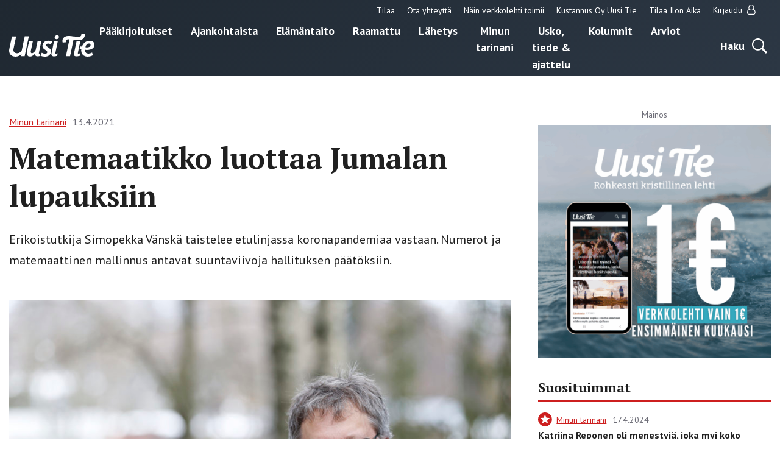

--- FILE ---
content_type: text/html; charset=UTF-8
request_url: https://uusitie.com/matemaatikko-luottaa-jumalan-lupauksiin/
body_size: 21508
content:

<!doctype html>
<html lang="fi">
<head>
	<meta charset="utf-8">
	<meta http-equiv="x-ua-compatible" content="ie=edge">
	<meta name="viewport" content="width=device-width, initial-scale=1">
	<link rel="icon" href="https://uusitie.com/wp-content/themes/uusitie/assets/images/icons/favicon.ico">
	
<script id='polyfills' data-polyfill='https://uusitie.com/wp-content/themes/uusitie/dist/scripts/polyfills-e2d2f2241cef82857ac4.js'>(function(){var e=document.getElementById("polyfills").dataset.polyfill;var t=true;try{eval("async function() {}")}catch(e){t=false}if(t){return}var a=document.createElement("script");a.src=e;a.type="text/javascript";a.async=false;document.getElementsByTagName("script")[0].parentNode.appendChild(a)})();
</script>
	<!-- cookiebot script start -->
	<script id="Cookiebot" src="https://consent.cookiebot.com/uc.js" data-culture="fi" data-cbid="76f98a27-7d7b-4785-8655-6d05706c6878" data-blockingmode="auto" type="text/javascript"></script>
	<!-- cookiebot script end -->
	<meta name='robots' content='index, follow, max-image-preview:large, max-snippet:-1, max-video-preview:-1' />
	<style>img:is([sizes="auto" i], [sizes^="auto," i]) { contain-intrinsic-size: 3000px 1500px }</style>
	
	<!-- This site is optimized with the Yoast SEO plugin v26.7 - https://yoast.com/wordpress/plugins/seo/ -->
	<title>Matemaatikko luottaa Jumalan lupauksiin - Uusi Tie -verkkolehti</title>
	<link rel="canonical" href="https://uusitie.com/matemaatikko-luottaa-jumalan-lupauksiin/" />
	<meta property="og:locale" content="fi_FI" />
	<meta property="og:type" content="article" />
	<meta property="og:title" content="Matemaatikko luottaa Jumalan lupauksiin - Uusi Tie -verkkolehti" />
	<meta property="og:description" content="Erikoistutkija Simopekka Vänskä taistelee etulinjassa koronapandemiaa vastaan. Numerot ja matemaattinen mallinnus antavat suuntaviivoja hallituksen päätöksiin." />
	<meta property="og:url" content="https://uusitie.com/matemaatikko-luottaa-jumalan-lupauksiin/" />
	<meta property="og:site_name" content="Uusi Tie -verkkolehti" />
	<meta property="article:published_time" content="2021-04-13T17:23:04+00:00" />
	<meta property="article:modified_time" content="2021-04-13T17:25:06+00:00" />
	<meta property="og:image" content="https://uusitie.com/wp-content/uploads/Simopekka-Vanska_artikkelikuva.jpg" />
	<meta property="og:image:width" content="1200" />
	<meta property="og:image:height" content="800" />
	<meta property="og:image:type" content="image/jpeg" />
	<meta name="author" content="Korhonen Matti" />
	<meta name="twitter:card" content="summary_large_image" />
	<script type="application/ld+json" class="yoast-schema-graph">{"@context":"https://schema.org","@graph":[{"@type":"Article","@id":"https://uusitie.com/matemaatikko-luottaa-jumalan-lupauksiin/#article","isPartOf":{"@id":"https://uusitie.com/matemaatikko-luottaa-jumalan-lupauksiin/"},"author":{"name":"Korhonen Matti","@id":"https://uusitie.com/#/schema/person/ef7d3ef2e66d665ed367adfc22635535"},"headline":"Matemaatikko luottaa Jumalan lupauksiin","datePublished":"2021-04-13T17:23:04+00:00","dateModified":"2021-04-13T17:25:06+00:00","mainEntityOfPage":{"@id":"https://uusitie.com/matemaatikko-luottaa-jumalan-lupauksiin/"},"wordCount":990,"image":{"@id":"https://uusitie.com/matemaatikko-luottaa-jumalan-lupauksiin/#primaryimage"},"thumbnailUrl":"https://uusitie.com/wp-content/uploads/Simopekka-Vanska_artikkelikuva.jpg","articleSection":["Minun tarinani"],"inLanguage":"fi"},{"@type":"WebPage","@id":"https://uusitie.com/matemaatikko-luottaa-jumalan-lupauksiin/","url":"https://uusitie.com/matemaatikko-luottaa-jumalan-lupauksiin/","name":"Matemaatikko luottaa Jumalan lupauksiin - Uusi Tie -verkkolehti","isPartOf":{"@id":"https://uusitie.com/#website"},"primaryImageOfPage":{"@id":"https://uusitie.com/matemaatikko-luottaa-jumalan-lupauksiin/#primaryimage"},"image":{"@id":"https://uusitie.com/matemaatikko-luottaa-jumalan-lupauksiin/#primaryimage"},"thumbnailUrl":"https://uusitie.com/wp-content/uploads/Simopekka-Vanska_artikkelikuva.jpg","datePublished":"2021-04-13T17:23:04+00:00","dateModified":"2021-04-13T17:25:06+00:00","breadcrumb":{"@id":"https://uusitie.com/matemaatikko-luottaa-jumalan-lupauksiin/#breadcrumb"},"inLanguage":"fi","potentialAction":[{"@type":"ReadAction","target":["https://uusitie.com/matemaatikko-luottaa-jumalan-lupauksiin/"]}]},{"@type":"ImageObject","inLanguage":"fi","@id":"https://uusitie.com/matemaatikko-luottaa-jumalan-lupauksiin/#primaryimage","url":"https://uusitie.com/wp-content/uploads/Simopekka-Vanska_artikkelikuva.jpg","contentUrl":"https://uusitie.com/wp-content/uploads/Simopekka-Vanska_artikkelikuva.jpg","width":1200,"height":800,"caption":"Terveyden ja hyvinvoinnin laitoksen erikoistutkija Simopekka Vänskä on tehnyt pitkää päivää koronapandemian alusta lähtien. Hän kuuluu tutkijaryhmään, joka mallintaa koronataudin leviämistä, viruksen aiheuttamaa tautitaakkaa ja rokottamisen vaikutuksia. KUVA: VIRPI KURVINEN"},{"@type":"BreadcrumbList","@id":"https://uusitie.com/matemaatikko-luottaa-jumalan-lupauksiin/#breadcrumb","itemListElement":[{"@type":"ListItem","position":1,"name":"Home","item":"https://uusitie.com/"},{"@type":"ListItem","position":2,"name":"Matemaatikko luottaa Jumalan lupauksiin"}]},{"@type":"WebSite","@id":"https://uusitie.com/#website","url":"https://uusitie.com/","name":"Uusi Tie -verkkolehti","description":"","potentialAction":[{"@type":"SearchAction","target":{"@type":"EntryPoint","urlTemplate":"https://uusitie.com/?s={search_term_string}"},"query-input":{"@type":"PropertyValueSpecification","valueRequired":true,"valueName":"search_term_string"}}],"inLanguage":"fi"}]}</script>
	<!-- / Yoast SEO plugin. -->


<link rel='dns-prefetch' href='//fonts.googleapis.com' />
		<!-- This site uses the Google Analytics by MonsterInsights plugin v9.11.1 - Using Analytics tracking - https://www.monsterinsights.com/ -->
							<script src="//www.googletagmanager.com/gtag/js?id=G-M39JCWEJZL"  data-cfasync="false" data-wpfc-render="false" type="text/javascript" async></script>
			<script data-cfasync="false" data-wpfc-render="false" type="text/javascript">
				var mi_version = '9.11.1';
				var mi_track_user = true;
				var mi_no_track_reason = '';
								var MonsterInsightsDefaultLocations = {"page_location":"https:\/\/uusitie.com\/matemaatikko-luottaa-jumalan-lupauksiin\/"};
								if ( typeof MonsterInsightsPrivacyGuardFilter === 'function' ) {
					var MonsterInsightsLocations = (typeof MonsterInsightsExcludeQuery === 'object') ? MonsterInsightsPrivacyGuardFilter( MonsterInsightsExcludeQuery ) : MonsterInsightsPrivacyGuardFilter( MonsterInsightsDefaultLocations );
				} else {
					var MonsterInsightsLocations = (typeof MonsterInsightsExcludeQuery === 'object') ? MonsterInsightsExcludeQuery : MonsterInsightsDefaultLocations;
				}

								var disableStrs = [
										'ga-disable-G-M39JCWEJZL',
									];

				/* Function to detect opted out users */
				function __gtagTrackerIsOptedOut() {
					for (var index = 0; index < disableStrs.length; index++) {
						if (document.cookie.indexOf(disableStrs[index] + '=true') > -1) {
							return true;
						}
					}

					return false;
				}

				/* Disable tracking if the opt-out cookie exists. */
				if (__gtagTrackerIsOptedOut()) {
					for (var index = 0; index < disableStrs.length; index++) {
						window[disableStrs[index]] = true;
					}
				}

				/* Opt-out function */
				function __gtagTrackerOptout() {
					for (var index = 0; index < disableStrs.length; index++) {
						document.cookie = disableStrs[index] + '=true; expires=Thu, 31 Dec 2099 23:59:59 UTC; path=/';
						window[disableStrs[index]] = true;
					}
				}

				if ('undefined' === typeof gaOptout) {
					function gaOptout() {
						__gtagTrackerOptout();
					}
				}
								window.dataLayer = window.dataLayer || [];

				window.MonsterInsightsDualTracker = {
					helpers: {},
					trackers: {},
				};
				if (mi_track_user) {
					function __gtagDataLayer() {
						dataLayer.push(arguments);
					}

					function __gtagTracker(type, name, parameters) {
						if (!parameters) {
							parameters = {};
						}

						if (parameters.send_to) {
							__gtagDataLayer.apply(null, arguments);
							return;
						}

						if (type === 'event') {
														parameters.send_to = monsterinsights_frontend.v4_id;
							var hookName = name;
							if (typeof parameters['event_category'] !== 'undefined') {
								hookName = parameters['event_category'] + ':' + name;
							}

							if (typeof MonsterInsightsDualTracker.trackers[hookName] !== 'undefined') {
								MonsterInsightsDualTracker.trackers[hookName](parameters);
							} else {
								__gtagDataLayer('event', name, parameters);
							}
							
						} else {
							__gtagDataLayer.apply(null, arguments);
						}
					}

					__gtagTracker('js', new Date());
					__gtagTracker('set', {
						'developer_id.dZGIzZG': true,
											});
					if ( MonsterInsightsLocations.page_location ) {
						__gtagTracker('set', MonsterInsightsLocations);
					}
										__gtagTracker('config', 'G-M39JCWEJZL', {"forceSSL":"true"} );
										window.gtag = __gtagTracker;										(function () {
						/* https://developers.google.com/analytics/devguides/collection/analyticsjs/ */
						/* ga and __gaTracker compatibility shim. */
						var noopfn = function () {
							return null;
						};
						var newtracker = function () {
							return new Tracker();
						};
						var Tracker = function () {
							return null;
						};
						var p = Tracker.prototype;
						p.get = noopfn;
						p.set = noopfn;
						p.send = function () {
							var args = Array.prototype.slice.call(arguments);
							args.unshift('send');
							__gaTracker.apply(null, args);
						};
						var __gaTracker = function () {
							var len = arguments.length;
							if (len === 0) {
								return;
							}
							var f = arguments[len - 1];
							if (typeof f !== 'object' || f === null || typeof f.hitCallback !== 'function') {
								if ('send' === arguments[0]) {
									var hitConverted, hitObject = false, action;
									if ('event' === arguments[1]) {
										if ('undefined' !== typeof arguments[3]) {
											hitObject = {
												'eventAction': arguments[3],
												'eventCategory': arguments[2],
												'eventLabel': arguments[4],
												'value': arguments[5] ? arguments[5] : 1,
											}
										}
									}
									if ('pageview' === arguments[1]) {
										if ('undefined' !== typeof arguments[2]) {
											hitObject = {
												'eventAction': 'page_view',
												'page_path': arguments[2],
											}
										}
									}
									if (typeof arguments[2] === 'object') {
										hitObject = arguments[2];
									}
									if (typeof arguments[5] === 'object') {
										Object.assign(hitObject, arguments[5]);
									}
									if ('undefined' !== typeof arguments[1].hitType) {
										hitObject = arguments[1];
										if ('pageview' === hitObject.hitType) {
											hitObject.eventAction = 'page_view';
										}
									}
									if (hitObject) {
										action = 'timing' === arguments[1].hitType ? 'timing_complete' : hitObject.eventAction;
										hitConverted = mapArgs(hitObject);
										__gtagTracker('event', action, hitConverted);
									}
								}
								return;
							}

							function mapArgs(args) {
								var arg, hit = {};
								var gaMap = {
									'eventCategory': 'event_category',
									'eventAction': 'event_action',
									'eventLabel': 'event_label',
									'eventValue': 'event_value',
									'nonInteraction': 'non_interaction',
									'timingCategory': 'event_category',
									'timingVar': 'name',
									'timingValue': 'value',
									'timingLabel': 'event_label',
									'page': 'page_path',
									'location': 'page_location',
									'title': 'page_title',
									'referrer' : 'page_referrer',
								};
								for (arg in args) {
																		if (!(!args.hasOwnProperty(arg) || !gaMap.hasOwnProperty(arg))) {
										hit[gaMap[arg]] = args[arg];
									} else {
										hit[arg] = args[arg];
									}
								}
								return hit;
							}

							try {
								f.hitCallback();
							} catch (ex) {
							}
						};
						__gaTracker.create = newtracker;
						__gaTracker.getByName = newtracker;
						__gaTracker.getAll = function () {
							return [];
						};
						__gaTracker.remove = noopfn;
						__gaTracker.loaded = true;
						window['__gaTracker'] = __gaTracker;
					})();
									} else {
										console.log("");
					(function () {
						function __gtagTracker() {
							return null;
						}

						window['__gtagTracker'] = __gtagTracker;
						window['gtag'] = __gtagTracker;
					})();
									}
			</script>
							<!-- / Google Analytics by MonsterInsights -->
		<link rel='stylesheet' id='searchwp-forms-css' href='https://uusitie.com/wp-content/plugins/searchwp/assets/css/frontend/search-forms.min.css?ver=69bafeeeaa67854d2ea61f1d582b7e5c' type='text/css' media='all' />
<link rel='stylesheet' id='sakke/css-css' href='https://uusitie.com/wp-content/themes/uusitie/dist/styles/main.css?ver=5ffdaf3784e4cd6d0fdfbde3e3d398ac' type='text/css' media='all' />
<link rel='stylesheet' id='google-fonts-css' href='https://fonts.googleapis.com/css?family=PT+Sans%3A400%2C700%7CPT+Serif%3A400%2C700&#038;display=swap&#038;ver=825cc762ad8154cdffd2abad0ac9e5ef' type='text/css' media='all' />
<script type="text/javascript" src="https://uusitie.com/wp-content/plugins/google-analytics-for-wordpress/assets/js/frontend-gtag.js?ver=74948c32167ad162694c7abbd3fa5cd9" id="monsterinsights-frontend-script-js" async="async" data-wp-strategy="async"></script>
<script data-cfasync="false" data-wpfc-render="false" type="text/javascript" id='monsterinsights-frontend-script-js-extra'>/* <![CDATA[ */
var monsterinsights_frontend = {"js_events_tracking":"true","download_extensions":"doc,pdf,ppt,zip,xls,docx,pptx,xlsx","inbound_paths":"[]","home_url":"https:\/\/uusitie.com","hash_tracking":"false","v4_id":"G-M39JCWEJZL"};/* ]]> */
</script>
<script type='text/javascript' data-cookieconsent='ignore' src="https://uusitie.com/wp-includes/js/jquery/jquery.min.js?ver=521cc068269fd5e4a62bff581f459cf8" id="jquery-core-js"></script>
<script type='text/javascript' data-cookieconsent='ignore' src="https://uusitie.com/wp-includes/js/jquery/jquery-migrate.min.js?ver=3e6b5a96d68c213c85bf0f1ea20f47ac" id="jquery-migrate-js"></script>
<link rel='shortlink' href='https://uusitie.com/?p=26035' />
<link rel="alternate" title="oEmbed (JSON)" type="application/json+oembed" href="https://uusitie.com/wp-json/oembed/1.0/embed?url=https%3A%2F%2Fuusitie.com%2Fmatemaatikko-luottaa-jumalan-lupauksiin%2F" />
<link rel="alternate" title="oEmbed (XML)" type="text/xml+oembed" href="https://uusitie.com/wp-json/oembed/1.0/embed?url=https%3A%2F%2Fuusitie.com%2Fmatemaatikko-luottaa-jumalan-lupauksiin%2F&#038;format=xml" />
		<!-- Facebook Pixel Code -->
		<script type="text/plain" data-cookieconsent="marketing">
		!function (f, b, e, v, n, t, s) {
			if (f.fbq) return;
			n = f.fbq = function () {
			n.callMethod ?
				n.callMethod.apply(n, arguments) : n.queue.push(arguments)
			};
			if (!f._fbq) f._fbq = n;
			n.push = n;
			n.loaded = !0;
			n.version ='2.0';
			n.queue = [];
			t = b.createElement(e);
			t.async = !0;
			t.src = v;
			s = b.getElementsByTagName(e)[0];
			s.parentNode.insertBefore(t, s)
		}(window, document,'script',
		'https://connect.facebook.net/en_US/fbevents.js');
			fbq('init', '266382542294708');
		fbq('track', 'PageView');
		</script>
		<!-- End Facebook Pixel Code -->
		</head>
<body class="wp-singular post-template-default single single-post postid-26035 single-format-standard wp-theme-uusitie">
<!--[if IE]>
<div class="alert alert-warning">
	You are using an <strong>outdated</strong> browser. Please <a href="http://browsehappy.com/">upgrade your browser</a> to improve your experience.</div>
<![endif]-->
<div class="wrap">
	<header class="banner" role="banner">
	<div class="banner__top">
		<div class="container-fluid">
			<nav id="top-nav" class="top-nav">

									<ul class="top-nav-lvl-1"><li class="top-nav-lvl-1__item"><a class="top-nav-lvl-1__link"  href="https://esuite-uusitie.atexsoftware.com">Tilaa</a></li>
<li class="top-nav-lvl-1__item"><a class="top-nav-lvl-1__link"  href="https://uusitie.com/yhteystiedot/">Ota yhteyttä</a></li>
<li class="top-nav-lvl-1__item"><a class="top-nav-lvl-1__link"  href="https://uusitie.com/verkkolehden-tilaaminen-ja-peruutus/">Näin verkkolehti toimii</a></li>
<li class="top-nav-lvl-1__item"><a class="top-nav-lvl-1__link"  href="https://uusitie.com/kustannus-oy-uusi-tie/">Kustannus Oy Uusi Tie</a></li>
<li class="top-nav-lvl-1__item"><a class="top-nav-lvl-1__link"  href="https://uusitie.com/ilon-aika/">Tilaa Ilon Aika</a></li>
</ul>				
									<ul class="top-nav-lvl-1">
						<li class="top-nav-lvl-1__item">
														<a href="https://uusitie.com/openid-connect-authorize/"
							   class="top-nav-lvl-1__link">Kirjaudu								<span class="top-nav-lvl-1__item-user-icon"><svg viewBox="0 0 14 16" version="1.1" xmlns="http://www.w3.org/2000/svg"><path d="M10.723 7c.28.083.546.196.8.34.252.142.517.36.794.651.277.292.513.635.71 1.031.196.396.36.908.49 1.536.132.628.197 1.332.197 2.112 0 .916-.297 1.7-.893 2.352-.595.652-1.312.978-2.151.978H3.045c-.84 0-1.557-.326-2.152-.978C.298 14.371 0 13.586 0 12.67c0-.78.065-1.484.196-2.112.131-.628.295-1.14.491-1.536.197-.396.434-.74.71-1.03a3.5 3.5 0 0 1 .795-.653c.253-.143.52-.256.8-.339a4.46 4.46 0 0 1-.706-2.429c0-.619.12-1.21.361-1.772s.567-1.049.978-1.46c.41-.41.897-.736 1.46-.977A4.453 4.453 0 0 1 6.857 0c.62 0 1.21.12 1.772.362.563.24 1.05.567 1.46.977.411.411.737.898.978 1.46.241.563.362 1.153.362 1.772A4.46 4.46 0 0 1 10.723 7zM9.277 2.152a3.281 3.281 0 0 0-2.42-1.01c-.946 0-1.754.336-2.424 1.005a3.303 3.303 0 0 0-1.004 2.424c0 .947.334 1.755 1.004 2.425A3.303 3.303 0 0 0 6.857 8c.947 0 1.755-.335 2.424-1.004a3.303 3.303 0 0 0 1.005-2.425c0-.946-.337-1.753-1.01-2.42zm1.393 12.705c.523 0 .971-.213 1.343-.638.372-.426.558-.942.558-1.55 0-1.422-.233-2.544-.7-3.365-.468-.822-1.139-1.253-2.014-1.295-.863.756-1.863 1.134-3 1.134s-2.137-.378-3-1.134c-.875.042-1.546.473-2.013 1.295-.468.821-.701 1.943-.701 3.366 0 .607.186 1.123.558 1.549.372.425.82.638 1.344.638h7.625z" fill="#202020" stroke="none" stroke-width="1" fill-rule="evenodd"/></svg></span>
							</a>
						</li>
					</ul>
				
			</nav>
		</div>
	</div>
	<div class="container-fluid">
		<div class="row">
			<div class="banner__left">
				<div class="site-branding">
					<p class="site-branding__title">
						<a href="https://uusitie.com/"
						   rel="home">
							<svg id="Layer_1" data-name="Layer 1" xmlns="http://www.w3.org/2000/svg" viewBox="0 0 574.98 154.79"><defs><style>.cls-white{fill:#fff}</style><clipPath id="clip-path" transform="translate(-307.42 -344.05)"><path fill="none" d="M307.42 344.05H882.4v154.79H307.42z"/></clipPath></defs><g clip-path="url(#clip-path)"><path class="cls-white" d="M440.37 362.88h-28l-19.18 90.64c-1.51 6.77-3.95 10.34-8.84 14.48a38.58 38.58 0 0 1-22.75 8.09c-13.92 0-25.39-7-25.39-22a45.74 45.74 0 0 1 .94-8.83l17.49-82.37h-28l-17.49 81.8a72.21 72.21 0 0 0-1.69 14.11c0 25.76 18.05 40 42.87 40 16 0 29.53-6.77 40.81-17.86l-3.2 14.66H412zm83.79 32.72H499l-11.28 53a22.24 22.24 0 0 1-2.82 7.52c-5.45 9.41-15.61 19.94-23.7 19.94-4.7 0-8.08-3.39-8.08-9.41a40.88 40.88 0 0 1 .94-8.27l13.35-62.81H442l-14.1 66.76a63.29 63.29 0 0 0-1.69 13.35c0 13.73 8.65 22.75 21.81 22.75 14.86 0 26.89-11.47 35.92-22.75l-.57 2.63c-2.63 12 2.82 18.81 15.24 18.81a48.87 48.87 0 0 0 14.66-2.26l1.51-16.55a8.92 8.92 0 0 1-3.39.75c-4.51 0-3.57-4.51-3-7.33zm73.39 2.63c-8.09-4.13-16.55-5.83-26.33-5.83-24.44 0-38.92 14.11-38.92 34.23 0 13.91 9.78 20.87 18.43 26.51 9.59 6.4 13.54 10 13.54 15.42 0 8.09-7.71 10.72-15.24 10.72a39.65 39.65 0 0 1-21.43-6.77l-9 19.56c8.46 5.08 20.69 6.77 31.22 6.77 19.74 0 39.86-12.22 39.86-35 0-14.85-10.9-22.19-20.31-28-5.26-3.38-12.6-7.9-12.6-14.48 0-4.32 3.39-9.78 14.11-9.78 4.7 0 12.79 1.51 18 5.08zm37.85-2.63H610l-16.36 77.66c-.75 3.39-1.69 6.59-1.69 10 0 10.34 8.46 13.92 17.68 13.92 4.7 0 18.06-2.49 22.58-4l1.5-16.55a81.66 81.66 0 0 1-11.3 2.48c-4.51 0-3.57-4.51-3-7.33zm7.52-30.6c0-6.58-5.83-10.34-11.85-10.34-9 0-17.11 7.33-17.11 16.55 0 6.58 5.83 10.34 12 10.34A16.78 16.78 0 0 0 642.92 365m213.34 56c0 12.6-14.67 15.6-24.63 15.61a91 91 0 0 1-10.16-.57c2.82-13.35 10.53-25.2 23.88-25.2 6 0 10.91 3.95 10.91 10.16m26.14-2.64c0-18.05-16.17-25.94-32.16-26-25.6 0-43.78 17.37-52 39.31l-12-1.8-3.74 17.23 11.57 1.62a77.31 77.31 0 0 0-.65 9.84c0 24.82 18.24 40.24 42.31 40.24 12 0 25.58-3.2 36.11-9l-5.42-18.8c-7.15 4.32-15.8 7.33-24.26 7.33-14.48 0-23.13-7.71-23.13-21.81V453c4 .37 8.08.75 12.22.75 22.94 0 51.15-7.34 51.15-35.36" transform="translate(-307.42 -344.05)"/><path class="cls-white" d="M787 395.6h-25.37l-16.36 77.66c-.76 3.39-1.7 6.59-1.7 10 0 10.34 8.47 13.92 17.68 13.92 4.7 0 18.07-2.49 22.58-4l1.51-16.55a81.66 81.66 0 0 1-11.3 2.48c-4.51 0-3.57-4.51-3-7.33z" transform="translate(-307.42 -344.05)"/><path class="cls-white" d="M817 355.14a37.86 37.86 0 0 0-1.88-11.09l-22 1.69a20.69 20.69 0 0 1 .94 6.4c0 9.4-7.24 12.62-16.92 13.53S722.46 361 722.46 361c-5.45-.37-11.09-.56-16.54-.56-23.89 0-39.49 13.54-39.49 32.91a37.86 37.86 0 0 0 1.88 11.09l22-1.69a20.69 20.69 0 0 1-.94-6.4c0-9.4 8.65-13.53 16.92-13.53a58.73 58.73 0 0 1 7.71.56l-23.88 112.26H718l23.32-110.19s13.58 1.69 36.2 2.6S817 374.51 817 355.14" transform="translate(-307.42 -344.05)"/></g></svg>						</a>
					</p>
				</div>
			</div>
			<div class="banner__center">
				<div class="primary-nav-wrapper">
					<div class="primary-nav-container">
													<nav id="primary-nav" class="primary-nav">
								<ul class="primary-nav-lvl-1"><li class="primary-nav-lvl-1__item"><a class="primary-nav-lvl-1__link"  href="https://uusitie.com/aiheet/paakirjoitukset/">Pääkirjoitukset</a></li>
<li class="primary-nav-lvl-1__item"><a class="primary-nav-lvl-1__link"  href="https://uusitie.com/aiheet/ajankohtaista/">Ajankohtaista</a></li>
<li class="primary-nav-lvl-1__item"><a class="primary-nav-lvl-1__link"  href="https://uusitie.com/aiheet/elamantaito/">Elämäntaito</a></li>
<li class="primary-nav-lvl-1__item"><a class="primary-nav-lvl-1__link"  href="https://uusitie.com/aiheet/raamattu/">Raamattu</a></li>
<li class="primary-nav-lvl-1__item"><a class="primary-nav-lvl-1__link"  href="https://uusitie.com/aiheet/lahetys/">Lähetys</a></li>
<li class="primary-nav-lvl-1__item current-post-ancestor current-post-parent"><a class="primary-nav-lvl-1__link"  href="https://uusitie.com/aiheet/minun-tarinani/">Minun tarinani</a></li>
<li class="primary-nav-lvl-1__item"><a class="primary-nav-lvl-1__link"  href="https://uusitie.com/aiheet/usko-tiede-ajattelu/">Usko, tiede &amp; ajattelu</a></li>
<li class="primary-nav-lvl-1__item"><a class="primary-nav-lvl-1__link"  href="https://uusitie.com/aiheet/kolumnit/">Kolumnit</a></li>
<li class="primary-nav-lvl-1__item"><a class="primary-nav-lvl-1__link"  href="https://uusitie.com/aiheet/arvio/">Arviot</a></li>
</ul>							</nav>
											</div>
				</div>
			</div>
			<div class="banner__right">
				<div class="navigation-area">
					<button class="search-toggle" data-banner-toggle="search">
						<span
							class="search-toggle__text">Haku</span>
						<span
							class="search-toggle__icon search-toggle__icon--open"><svg xmlns="http://www.w3.org/2000/svg" viewBox="0 0 60 60"><path d="M37 10.5C33.4 6.8 29 5 23.8 5s-9.6 1.8-13.3 5.5S5 18.5 5 23.8s1.8 9.6 5.5 13.3 8.1 5.5 13.3 5.5S33.4 40.7 37 37c3.8-3.8 5.6-8.2 5.6-13.3s-1.8-9.5-5.6-13.2zm6.8 26.1l-.6 1.1 16.9 17-5.4 5.3-16.9-17-1.1.8c-4.2 2.6-8.5 3.9-13 3.9-6.6 0-12.2-2.3-16.8-7-4.6-4.7-7-10.3-7-16.9S2.3 11.6 7 7c4.6-4.6 10.2-7 16.8-7S36 2.3 40.6 7c4.6 4.6 7 10.2 7 16.8-.1 4.5-1.3 8.8-3.8 12.8z"/></svg></span>
						<span
							class="search-toggle__icon search-toggle__icon--close"><svg xmlns="http://www.w3.org/2000/svg" viewBox="0 0 30 30"><path d="M28.1 0L30 1.9 16.9 15 30 28.1 28.1 30 15 16.9 1.9 30 0 28.1 13.1 15 0 1.9 1.9 0 15 13.1z"/></svg></span>
					</button>

					<button
						class="primary-nav-toggle hamburger hamburger--squeeze"
						data-banner-toggle="primary-nav" type="button"
						aria-label="Menu">
							<span class="hamburger-box">
								<span class="hamburger-inner"></span>
							</span>
					</button>
				</div>
			</div>
		</div>
	</div>
	<div class="search-form-wrapper">
		<div class="search-form-container">
			<form role="search" method="get" class="search-form" action="/arkisto/">

	<label class="sr-only">Hae</label>

	<input type="search" value="" name="fwp_article_search" class="search-form__field"
	       placeholder="Hae" required>

	<button type="submit" class="search-form__button">
		<svg xmlns="http://www.w3.org/2000/svg" viewBox="0 0 60 60"><path d="M37 10.5C33.4 6.8 29 5 23.8 5s-9.6 1.8-13.3 5.5S5 18.5 5 23.8s1.8 9.6 5.5 13.3 8.1 5.5 13.3 5.5S33.4 40.7 37 37c3.8-3.8 5.6-8.2 5.6-13.3s-1.8-9.5-5.6-13.2zm6.8 26.1l-.6 1.1 16.9 17-5.4 5.3-16.9-17-1.1.8c-4.2 2.6-8.5 3.9-13 3.9-6.6 0-12.2-2.3-16.8-7-4.6-4.7-7-10.3-7-16.9S2.3 11.6 7 7c4.6-4.6 10.2-7 16.8-7S36 2.3 40.6 7c4.6 4.6 7 10.2 7 16.8-.1 4.5-1.3 8.8-3.8 12.8z"/></svg>	</button>

</form>

		</div>
	</div>
</header>	<main class="main" role="document">
	<div class="container-fluid">
		<div class="post-content">
			<div class="row">
				<div class="col-lg-8">
																		<article class="post-26035 post type-post status-publish format-standard has-post-thumbnail hentry category-minun-tarinani kirjoittaja-virpi-kurvinen magazine_issue-15-2021">
								<header>
									<div id="valu-maksuturva-new-user-message" class="valu-maksuturva-new-user-message"></div>
									
<div class="b-post-meta">
			<a class="b-post-meta__category-archive-link" href="https://uusitie.com/aiheet/minun-tarinani/">
			<span class="b-post-meta__category">Minun tarinani</span>
		</a>
				<span class="b-post-meta__date">13.4.2021</span>
	</div>									<h1 class="post-title title title-xxl">Matemaatikko luottaa Jumalan lupauksiin</h1>
									<div class="post-excerpt">
										Erikoistutkija Simopekka Vänskä taistelee etulinjassa koronapandemiaa vastaan. Numerot ja matemaattinen mallinnus antavat suuntaviivoja hallituksen päätöksiin.									</div>
																												<div class="post-thumbnail-wrapper">
											<img class="post-thumbnail-image" src="https://uusitie.com/wp-content/uploads/Simopekka-Vanska_artikkelikuva-930x600.jpg" alt="">
											<p class="post-thumbnail-caption">Terveyden ja hyvinvoinnin laitoksen erikoistutkija Simopekka Vänskä on tehnyt pitkää päivää koronapandemian alusta lähtien. Hän kuuluu tutkijaryhmään, joka mallintaa koronataudin leviämistä, viruksen aiheuttamaa tautitaakkaa ja rokottamisen vaikutuksia. KUVA: VIRPI KURVINEN</p>
										</div>
																	</header>
																
								<div class="row">
																			<div class="col-lg-3">
											<div class="post-author">
												<svg viewBox="0 0 16 16" version="1.1" xmlns="http://www.w3.org/2000/svg"><path d="M15.123.751a2.456 2.456 0 0 0-1.8-.751c-.7 0-1.3.25-1.8.751l-.094.094L1.002 11.241 0 15.875l4.634-1.034 10.49-10.489a2.51 2.51 0 0 0 .72-1.8c0-.7-.24-1.3-.72-1.8zm-3.538 1.347l2.16 2.16-.47.501-2.16-2.16.47-.501zM3.914 14.12l-2.662.47.501-2.63 8.799-8.799 1.064 1.065-.156-.188-7.922 7.922.345.344 7.921-7.921.877.908-8.767 8.83zm8.203-12.555l.188-.157A1.487 1.487 0 0 1 13.401.97c.439 0 .793.146 1.065.438.292.292.438.647.438 1.065 0 .417-.146.782-.438 1.095l-.157.157-2.192-2.16z" fill="#000" stroke="none" stroke-width="1" fill-rule="evenodd"/></svg>Teksti: Virpi Kurvinen											</div>
										</div>
										<div class="col-lg-9">
											<div class="entry-content">
												<p>Tätä haastattelua edeltävänä lauantaina Terveyden ja hyvinvoinnin laitoksen (THL) erikoistutkija <strong>Simopekka Vänskä</strong> oli vaimonsa kanssa ulkoilemassa. Puhelin oli unohtunut kotiin. Sillä välin THL:n terveysturvallisuusosaston johtaja ja tutkimusprofessori <strong>Mika Salminen</strong> oli yrittänyt tavoitella Vänskää.</p>
<p>– Ehkä oli ihan hyvä, että unohdin puhelimeni kotiin, Vänskä sanoo pilke silmäkulmassa mutta lisää, että ulkoilun jälkeen alkoikin sitten kova tohina. Koko viikonloppu meni töissä. Viikollakin kokoukset saattavat venyä iltamyöhään.</p>
<p>Koronakriisi tarkoittaa monien ihmisten kohdalla täyttä työvalmiutta läpi vuorokauden. Tässäkään ”onnen lahjat” eivät käy tasan: toisille koronapandemia on tarkoittanut työtaakan kohtuutonta lisääntymistä, toisille työttömyyttä.</p>
<p>Vänskän kiireet alkoivat viime vuonna hiihtolomaviikolla. Puolitoista kuukautta töitä tehtiin seitsemänä päivänä viikossa.</p>
<h2>Mallintaminen on oiva apuväline</h2>
<p>Simopekka Vänskä kuuluu tutkijaryhmään, joka mallintaa koronataudin leviämistä, viruksen aiheuttamaa tautitaakkaa ja rokottamisen vaikutuksia. Mallinnusryhmässä tehdään arvioita siitäkin, millaisella rytmillä maahantulijoita pitää testata tai määrätä karanteeniin.</p>
<p>Haastattelupäivänä matemaatikon työpäivään on kuulunut koronarokotusten alueellisen painottamisen laskemista ja lisärajoitustoimien tarpeen mallintamista.</p>
<p>– Simuloimme epidemian menneisyydestä nykyisyyteen laskennallisesti ja katsomme, miten se näyttää etenevän. Matemaattinen mallinnus auttaa näkemään vaihtoehtoisia epidemian kehityskulkuja nykytilanteesta eteenpäin, eli esimerkiksi sen, kasvaako vai tasoittuuko epidemia, jos kontaktit muuttuvat.</p>
<p>Ennen pääsiäistä tartuntaluvut olivat nousussa, ja mallinnusryhmän tehtävänä oli laskea, paljonko kontakteja täytyy vähentää, jotta tartuntojen määrän nousulta katkaistaan kärki. Hallitus käyttää laskelmia apunaan päätöksenteossa.</p>
<p>Vänskä painottaa, että eri ammattiryhmät tuovat omat näkökulmansa epidemian hoitoon. Viralliset päätökset perustuvat aina usean eri näkökulman huomioimiselle.</p>
<p>– Matemaatikkojen työ on vain yksi tapa katsoa ja ymmärtää epidemiatilannetta.</p>
<h2>Suomen ainutlaatuinen väestötietojärjestelmä</h2>
<p>Suomessa tartunnat merkitään tartuntatautirekisteriin, jota THL ylläpitää. Epidemian alkuvaiheessa THL lanseerasi koronatiedotussivuston ja lähetti kaikille sairaanhoitopiireille koronatietokyselyn. Kyselyjen perusteella THL kerää tietoa koronatilanteesta. Hoitoilmoitusrekistereihin syötetään ympäri Suomea tietoa esimerkiksi tehohoitopotilaista, ja nämä tiedot siirretään THL:lle. Väestötietojärjestelmästä tulevat myös tiedot kuolleiden määristä.</p>
<p>Suomen väestötietojärjestelmä on käytännöllinen, ja se on sosiaaliturva- ja henkilötunnuksien ansiota. Niiden ansiosta eri rekisterien tietoja voidaan myös yhdistellä.</p>
<p>Simopekka Vänskä muistuttaa, että sosiaaliturvatunnus ei ole käytössä kovinkaan monessa maassa. Pohjoismaat ovat olleet tässä edelläkävijöitä. Tutkijoille ja mallinnusryhmän jäsenille nämä rekisterit ovat edellytys työn onnistumiselle.</p>
<h2>Ensi syksynä Suomi on auki</h2>
<figure id="attachment_26012" aria-describedby="caption-attachment-26012" style="width: 595px" class="wp-caption aligncenter"><img fetchpriority="high" decoding="async" class="wp-image-26012 size-large" src="https://uusitie.com/wp-content/uploads/Simopekka-Vanska_2-kuva-595x397.jpg" alt="" width="595" height="397" srcset="https://uusitie.com/wp-content/uploads/Simopekka-Vanska_2-kuva-595x397.jpg 595w, https://uusitie.com/wp-content/uploads/Simopekka-Vanska_2-kuva-300x200.jpg 300w, https://uusitie.com/wp-content/uploads/Simopekka-Vanska_2-kuva-768x512.jpg 768w, https://uusitie.com/wp-content/uploads/Simopekka-Vanska_2-kuva-450x300.jpg 450w, https://uusitie.com/wp-content/uploads/Simopekka-Vanska_2-kuva.jpg 1200w" sizes="(max-width: 595px) 100vw, 595px" /><figcaption id="caption-attachment-26012" class="wp-caption-text">– Pandemia on taittumassa, kiitos rokotusten. Emme tietenkään voi ennustaa tarkasti, milloin tämä on kokonaan ohi, ja toki se edellyttää, ettei tulisi enää pahoja uusia muunnosviruksia, Simopekka Vänskä pohtii. Kuva: Virpi Kurvinen</figcaption></figure>
<p>Työssään Simopekka Vänskä on tottunut epävarmuuteen, vaikka numeroihin sinänsä voikin luottaa.</p>
<p>– Kun kaiket päivät analysoidaan epävarmuutta, se on läsnä kaikessa. Työryhmässämme on itsestään selvää, että kaikki on epävarmaa. Olen sopeutuvainen ja kestän tällaista epävarmuutta. Päivittäisessä elämässä järjestys ja asioiden sopiminen ja varmistelu on minulle kuitenkin tärkeää.</p>
<p>Toivottomuutta Vänskä kieltää kokeneensa, vaikka ymmärtää, että moni ihminen kärsii siitä pandemian pitkittyessä. Osasta tuntuu, ettei tämä ikinä lopu. Etenkin lapsille ja nuorille yksikin vuosi erityksissä on valtavan pitkä aika. Vänskä painottaa, että toimintakyvyn säilymisen kannalta on elintärkeää säilyttää usko tulevaisuuteen.</p>
<blockquote><p>Epäjumalaksi voi tulla monet hyödylliset ja rakkaatkin asiat, kuten vaimo tai työ. Jumalan lahjoja ei kuitenkaan pitäisi palvoa. Jumalan on saatava olla Jumala.</p></blockquote>
<p>Vänskän mukaan Jumala on viime kädessä se, joka antaa toivon. Se kuitenkin edellyttää, että Jumala saa sen paikan ihmisen elämässä, joka hänelle kuuluu.</p>
<p>– Epäjumalaksi voi tulla monet hyödylliset ja rakkaatkin asiat, kuten vaimo tai työ. Jumalan lahjoja ei kuitenkaan pitäisi palvoa. Jumalan on saatava olla Jumala.</p>
<p>Vänskä uskoo, että ensi syksynä Suomi on jo auki. Ainakin mahdollisuudet siihen ovat paremmat.</p>
<p>– Pandemia on taittumassa, kiitos rokotusten. Emme tietenkään voi ennustaa tarkasti, milloin tämä on kokonaan ohi, ja toki se edellyttää, ettei tulisi enää pahoja uusia muunnosviruksia, joihin rokotukset eivät tepsi.</p>
<h2>Huonotkin uutiset on kerrottava</h2>
<p>Viime syksynä Simopekka Vänskä huomasi olevansa tutkijana ikävässä roolissa, koska ei voitu luvata nopeaa muutosta parempaan. Hän vertaakin tutkijoiden ja hänenkin tiiminsä tehtävää Vanhan testamentin profeettoihin.</p>
<p>– Aidot profeetat uskalsivat julistaa epämieluisaa sanomaa. Kun viime kesän jälkeen koronan tartuttavuusluvut olivat matalia, oli ikävää olla tuomassa huonoja uutisia. Tutkimusryhmämme havaintojen mukaan koronatartuntojen kasvu oli hidasta mutta vakaata. Tehtävämme oli kertoa, että tässä on mahdollisuus tartuntojen jyrkälle kasvulle.</p>
<p>Samalla Vänskä kertoo olleensa vaikuttunut paineen alla erittäin hyvin toimineesta tartunnanjäljityssysteemistä.</p>
<p>– Melko hyvin olemme pärjänneet koronapandemian torjunnassa, mutta paljon on vielä tehtävää.</p>
<p>Vertailun vuoksi Vänskä mainitsee, että jos Yhdysvaltojen koronakuolemat suhteutettaisiin Suomen väestömäärään, täällä olisi koronakuolemia jo noin yhdeksän tuhatta. Nyt meillä on niitä alle tuhat.</p>
<p>Vänskä toteaa, että terveydenhuollossa hoivataan sairastuneita ja estetään kuolemia lykkäämällä ne tuonnemmaksi. Jumala on kuitenkin luvannut omilleen enemmän.</p>
<p>– Raamattu lupaa, että Jeesus antaa meille ikuisen elämän. Siksi kristityn toivo säilyy kuolemankin edessä.</p>
<div class="infobox"></p>
<h3>Kuka?</h3>
<h4>Simopekka Vänskä</h4>
<ul>
<li>THL:n erikoistutkija ja matemaatikko</li>
<li>syntynyt Riihimäellä vuonna 1971 mutta viettänyt suurimman osan lapsuudestaan ja nuoruudestaan Japanissa, jossa hänen vanhempansa <strong>Vuokko</strong> ja <strong>Seppo Vänskä</strong> olivat lähetystyössä.</li>
<li>väitteli filosofian tohtoriksi matematiikan inversio-ongelmista vuonna 2006.</li>
<li>perheeseen kuuluvat vaimo ja kaksi lasta.</li>
<li>pelannut ja valmentanut baseballia, toiminut myös tuomarina sekä Suomen Baseball- ja Softball-liiton puheenjohtajana.</li>
<li>sai helmikuun lopussa tiede- ja kulttuuriministeri <strong>Annika Saarikon</strong> myöntämän Suomen liikuntakulttuurin ja urheilun ansiomitalin.</li>
<li>Salpausselän seurakuntaneuvoston varapuheenjohtaja.</li>
</ul>
<p></div>
											</div>
																							<div class="broader-infobox">
													<div class="in-addition">Lisäksi</div>
													<h2>Usko, baseball ja matematiikka</h2>
<p>Galileo Galilei on sanonut, että maailma on kirjoitettu matemaattisin merkein. Jos niitä ei osaa lukea, kulkee kuin pimeässä sokkelossa. Moni matematiikan tehtävien parissa kompastellut voi jakaa kokemuksen.</p>
<p>Simopekka Vänskälle matematiikka oli koulussa mieluisa oppiaine, ja matematiikan järjestelmällisyys on aina viehättänyt häntä. Myös baseball-harrastus inspiroi poikaa matematiikan suuntaan. Lajissa pidetään yllä monia tilastoja, joiden avulla pelistä saa enemmän irti.</p>
<p>– Yläaste- ja lukioikäisenä seurasin näitä tilastoja tarkasti. Ehkä se osaltaan lisäsi kiinnostusta matematiikan opiskelua kohtaan.</p>
<p>Rakkaus baseballiin syttyi Japanissa, jossa hän vietti suurimman osan lapsuudestaan ja nuoruudestaan lähettiperheen esikoisena. Japanissa Vänskä kävi japanilaista lastentarhaa ja kävi koulua Jasukossa eli Japanin suomalaisessa koulussa. Suomessa hän kävi vain yhden vuoden alakoulua ja lukion viimeisen luokan. Japani on hänelle edelleen kuin toinen kotimaa.</p>
<p>Kristilliseen uskoon Vänskä kokee kasvaneensa vähitellen.</p>
<p>– Kristillinen vakaumus tuli minulle kodin perintönä, mutta pikkuhiljaa se tuli omakohtaiseksi ja on syventynyt.</p>
<p>Kun perhe palasi Suomeen, Simopekka Vänskä liittyi Kotkassa seurakunnan nuorten toimintaan. Opiskeluvaiheessa hän lähti mukaan Opiskelija- ja Koululaislähetyksen toimintaan Helsingissä ja löysi raamattupiirin.</p>
<p>– Olen aina kuulunut johonkin raamikseen. Raamattupiirit ovat olleet tärkeitä, koska niissä pääsee itse pohtimaan asioita. Nyt käymme vaimoni <strong>Saaran</strong> ja lastemme kanssa perheraamiksessa. Korona-aikana olemme tulleet koolle WhatsApp -sovelluksen välityksellä. Yliopistoon Simopekka Vänskä pääsi opiskelemaan matematiikkaa ylioppilastutkinnon perusteella. Opintojen alkaessa hän ei yhtään tiennyt, mitä tuleman pitää.</p>
<p>Opintojen loppuvaiheessa Vänskä pääsi Rolf Nevanlinna -instituuttiin kesätöihin ja myöhemmin hän teki instituutissa matemaattiseen soveltamiseen liittyviä projekteja. THL:ään hänet pyydettiin töihin.</p>
<p>– Näin jälkikäteen on osoittautunut, että olen omalla alallani, joka soveltuu minulle hyvin. Jumalan johdatusta tämä ainakin on.</p>
<p><strong>Piditkö artikkelista? Saat lisää mielenkiintoisia juttuja tilaamalla Uuden Tien verkkolehden </strong><a href="https://uusitie.com/tilaa-verkkolehti/"><strong>tästä</strong></a><strong>. Jaa artikkeli myös sosiaalisessa mediassa.</strong></p>
<p><strong>Tutustu myös visioomme alla olevan videon kautta:</strong></p>
<div class="video-embedding__error cookieconsent-optout-marketing">
<p class="video-embedding__error-text"><a class="video-embedding__error-link" href="javascript:Cookiebot.renew();" aria-label="Siirry evästeasetukssiin ">Ole hyvä ja salli kaikki evästeet nähdäksesi sisällön </a> tai katso sisältö <a class="video-embedding__error-link" href="https://youtu.be/Idq3V2i5aCI" target="_blank">täältä.</a></p>
</div>
<p><iframe data-cookieconsent="marketing" title="Mihin kristillistä mediaa tarvitaan?" width="500" height="281" data-cookieblock-src="https://www.youtube.com/embed/Idq3V2i5aCI?feature=oembed"  allow="accelerometer; autoplay; clipboard-write; encrypted-media; gyroscope; picture-in-picture; web-share" referrerpolicy="strict-origin-when-cross-origin" allowfullscreen></iframe></p>
<style>iframe {border: none;}</style>
<p>&nbsp;</p>
												</div>
																						<div class="social-share-wrapper-mobile">
												
<div class="b-social-share">

	<a class="b-social-share__item b-social-share__facebook" href="https://www.facebook.com/sharer.php?u=https://uusitie.com/matemaatikko-luottaa-jumalan-lupauksiin/&t=Matemaatikko luottaa Jumalan lupauksiin" title="Share on Facebook" target="_blank">
		<svg viewBox="0 0 40 40" version="1.1" xmlns="http://www.w3.org/2000/svg"><g stroke="none" stroke-width="1" fill="none" fill-rule="evenodd"><circle fill="#CD1F1F" cx="20" cy="20" r="20"/><path d="M14 17.309h3.097v-2.862l.105-1.103c.07-.735.458-1.454 1.161-2.158.72-.72 1.568-1.106 2.546-1.161.977-.055 2.146-.02 3.507.106v3.19h-2.018l-.469.047a1.18 1.18 0 0 0-.774.375 1.383 1.383 0 0 0-.317.75 7.757 7.757 0 0 0-.035.517v2.299h3.495l-.445 3.542H20.78V30h-3.683v-9.149H14V17.31z" fill="#FFF"/></g></svg>	</a>

	<a class="b-social-share__item b-social-share__twitter" href="https://twitter.com/share?url=https://uusitie.com/matemaatikko-luottaa-jumalan-lupauksiin/&text=Matemaatikko luottaa Jumalan lupauksiin" title="Share on Twitter" target="_blank">
		<svg viewBox="0 0 40 40" version="1.1" xmlns="http://www.w3.org/2000/svg"><g stroke="none" stroke-width="1" fill="none" fill-rule="evenodd"><circle fill="#CD1F1F" cx="20" cy="20" r="20"/><path d="M30 13.929a8.59 8.59 0 0 1-2.056 2.12 11.644 11.644 0 0 1-.47 3.826 11.901 11.901 0 0 1-1.465 3.153 12.397 12.397 0 0 1-2.341 2.671c-.906.774-1.997 1.392-3.275 1.853-1.277.461-2.643.692-4.099.692-2.292 0-4.39-.614-6.294-1.84.296.033.626.05.99.05 1.903 0 3.6-.583 5.089-1.751a3.996 3.996 0 0 1-2.386-.818 4.01 4.01 0 0 1-1.447-2.025c.28.043.537.064.774.064a4.24 4.24 0 0 0 1.079-.14 4.033 4.033 0 0 1-2.354-1.415 3.96 3.96 0 0 1-.933-2.608v-.05a4.067 4.067 0 0 0 1.853.52 4.094 4.094 0 0 1-1.333-1.46 3.994 3.994 0 0 1-.494-1.954c0-.744.186-1.434.558-2.068a11.62 11.62 0 0 0 3.737 3.026 11.421 11.421 0 0 0 4.715 1.263 4.553 4.553 0 0 1-.102-.939c0-1.134.4-2.1 1.2-2.9.799-.8 1.766-1.199 2.9-1.199 1.184 0 2.182.431 2.994 1.294a8.037 8.037 0 0 0 2.602-.99 3.98 3.98 0 0 1-1.802 2.26 8.167 8.167 0 0 0 2.36-.635z" fill="#FFF"/></g></svg>	</a>

	<div class="b-social-share__item b-social-share__url" title="Copy URL to clipboard">
		<svg viewBox="0 0 20 20" version="1.1" xmlns="http://www.w3.org/2000/svg" xmlns:xlink="http://www.w3.org/1999/xlink"><defs><path d="M8.2 15.8c.236.232.553.363.883.366.332.001.65-.13.884-.366l5.832-5.833A1.25 1.25 0 1 0 14.033 8.2L8.2 14.033a1.258 1.258 0 0 0 0 1.767zm2.917 2.566a3.875 3.875 0 0 1-5.475-5.483l2.733-2.741L6.61 8.375l-2.742 2.742a6.375 6.375 0 0 0 9.016 9.016l2.741-2.742-1.766-1.766-2.741 2.741zm9.015-14.498a6.374 6.374 0 0 0-9.015 0L8.375 6.609l1.775 1.766 2.733-2.74a3.877 3.877 0 1 1 5.483 5.482l-2.741 2.741 1.766 1.767 2.741-2.742a6.374 6.374 0 0 0 0-9.015z" id="id_1_a"/></defs><g transform="translate(-2 -2)" stroke="none" stroke-width="1" fill="none" fill-rule="evenodd"><path d="M0 0h24v24H0z"/><use fill="#fff" fill-rule="evenodd" xlink:href="#id_1_a"/></g></svg>		<input type="hidden" id="b-social-share__current-url" class="b-social-share__current-url" title="Current URL" name="current-url" value="https://uusitie.com/matemaatikko-luottaa-jumalan-lupauksiin/">
		<div class="b-social-share__copied-text">Linkki kopioitu leikepöydälle</div>
	</div>

</div>											</div>
										</div>
																	</div>
							</article>
															</div>
				<div class="col-lg-4">
					
<div class="right-sidebar">

	<div class="right-sidebar__ad right-sidebar__first-ad">
		<!--fwp-loop-->
			<div class="b-ad">
				<div class="b-ad__text-wrapper">
					<span class="b-ad__text">Mainos</span>
				</div>
				<a class="b-ad__link" href="https://uusitie.com/eurolla/" target="_blank">
					<img class="b-ad__image" src="https://uusitie.com/wp-content/uploads/mainos-verkkolehti-450x450.png" alt="">
				</a>
			</div>
				</div>

	
	<div class="right-sidebar__post-list">
			<div class="b-post-list">

					<h3 class="b-post-list__title">
				Suosituimmat			</h3>
		
		
<div class="b-post-list-item only-subscribers">

	
<div class="b-post-meta">
			<a class="b-post-meta__category-archive-link" href="https://uusitie.com/aiheet/minun-tarinani/">
			<span class="b-post-meta__category">Minun tarinani</span>
		</a>
				<span class="b-post-meta__date">17.4.2024</span>
	</div>
			<h3 class="b-post-list-item__title">
			<a href="https://uusitie.com/katriina-reponen/">
				Katriina Reponen oli menestyjä, joka myi koko omaisuutensa ja seurasi Jeesusta			</a>
		</h3>
	</div>

<div class="b-post-list-item only-subscribers">

	
<div class="b-post-meta">
			<a class="b-post-meta__category-archive-link" href="https://uusitie.com/aiheet/minun-tarinani/">
			<span class="b-post-meta__category">Minun tarinani</span>
		</a>
				<span class="b-post-meta__date">19.11.2025</span>
	</div>
			<h3 class="b-post-list-item__title">
			<a href="https://uusitie.com/kuuntelija-podcastin-roni-arvonen-ennen-seurasin-rahaa/">
				Kuuntelija-podcastin Roni Arvonen: ”Ennen seurasin rahaa”			</a>
		</h3>
	</div>

<div class="b-post-list-item free">

	
<div class="b-post-meta">
			<a class="b-post-meta__category-archive-link" href="https://uusitie.com/aiheet/ilon-aika/">
			<span class="b-post-meta__category">Ilon Aika</span>
		</a>
				<span class="b-post-meta__date">26.6.2025</span>
	</div>
			<h3 class="b-post-list-item__title">
			<a href="https://uusitie.com/kaisa-ronkko/">
				Turmakolarista selvinneen Kaisan jokainen askel on ihme			</a>
		</h3>
	</div>

<div class="b-post-list-item only-subscribers">

	
<div class="b-post-meta">
			<a class="b-post-meta__category-archive-link" href="https://uusitie.com/aiheet/elamantaito/">
			<span class="b-post-meta__category">Elämäntaito</span>
		</a>
				<span class="b-post-meta__date">17.12.2025</span>
	</div>
			<h3 class="b-post-list-item__title">
			<a href="https://uusitie.com/snellmanin-suuryrityksen-selkaranka-on-vastuu-ahkeruus-ja-rukous/">
				Snellmanin suuryrityksen selkäranka on vastuu, ahkeruus ja rukous			</a>
		</h3>
	</div>

<div class="b-post-list-item only-subscribers">

	
<div class="b-post-meta">
			<a class="b-post-meta__category-archive-link" href="https://uusitie.com/aiheet/minun-tarinani/">
			<span class="b-post-meta__category">Minun tarinani</span>
		</a>
				<span class="b-post-meta__date">24.3.2021</span>
	</div>
			<h3 class="b-post-list-item__title">
			<a href="https://uusitie.com/unelmaduuni-kotona-lasten-kanssa/">
				Unelmaduuni kotona lasten kanssa			</a>
		</h3>
	</div>

<div class="b-post-list-item free">

	
<div class="b-post-meta">
			<a class="b-post-meta__category-archive-link" href="https://uusitie.com/aiheet/minun-tarinani/">
			<span class="b-post-meta__category">Minun tarinani</span>
		</a>
				<span class="b-post-meta__date">28.4.2025</span>
	</div>
			<h3 class="b-post-list-item__title">
			<a href="https://uusitie.com/lloyd-libiso-toivon-ettei-kenenkaan-tarvitse-haveta-tai-piilotella-uskoa/">
				Lloyd Libiso: ”Toivon, ettei kenenkään tarvitse hävetä tai piilotella uskoa”			</a>
		</h3>
	</div>

	</div>
		</div>

	<div class="right-sidebar__ad right-sidebar__second-ad">
			</div>

	
		<div class="right-sidebar__post-list">
				<div class="b-post-list">

					<h3 class="b-post-list__title">
				Aiheeseen liittyvät artikkelit			</h3>
		
		
<div class="b-post-list-item only-subscribers">

	
<div class="b-post-meta">
			<a class="b-post-meta__category-archive-link" href="https://uusitie.com/aiheet/minun-tarinani/">
			<span class="b-post-meta__category">Minun tarinani</span>
		</a>
				<span class="b-post-meta__date">28.1.2026</span>
	</div>
			<h3 class="b-post-list-item__title">
			<a href="https://uusitie.com/anni-schroderus/">
				”Ajattelin, että kun tulen uskoon, minusta tulee hyvä ihminen”			</a>
		</h3>
	</div>

<div class="b-post-list-item only-subscribers">

	
<div class="b-post-meta">
			<a class="b-post-meta__category-archive-link" href="https://uusitie.com/aiheet/minun-tarinani/">
			<span class="b-post-meta__category">Minun tarinani</span>
		</a>
				<span class="b-post-meta__date">28.1.2026</span>
	</div>
			<h3 class="b-post-list-item__title">
			<a href="https://uusitie.com/aarre-kuukauppi/">
				Aarre Kuukaupin vanhemmat karkotettiin Siperiaan, koska inkerinsuomalaiset olivat Stalinin silmissä epäluotettavia			</a>
		</h3>
	</div>

<div class="b-post-list-item only-subscribers">

	
<div class="b-post-meta">
			<a class="b-post-meta__category-archive-link" href="https://uusitie.com/aiheet/minun-tarinani/">
			<span class="b-post-meta__category">Minun tarinani</span>
		</a>
				<span class="b-post-meta__date">21.1.2026</span>
	</div>
			<h3 class="b-post-list-item__title">
			<a href="https://uusitie.com/ilkka-puusaari/">
				Silmä kertoo Suunnittelijasta			</a>
		</h3>
	</div>

<div class="b-post-list-item only-subscribers">

	
<div class="b-post-meta">
			<a class="b-post-meta__category-archive-link" href="https://uusitie.com/aiheet/minun-tarinani/">
			<span class="b-post-meta__category">Minun tarinani</span>
		</a>
				<span class="b-post-meta__date">14.1.2026</span>
	</div>
			<h3 class="b-post-list-item__title">
			<a href="https://uusitie.com/adele-salonen-harrastaa-salasiunaamista/">
				Adèle Salonen harrastaa ”salasiunaamista”			</a>
		</h3>
	</div>

<div class="b-post-list-item only-subscribers">

	
<div class="b-post-meta">
			<a class="b-post-meta__category-archive-link" href="https://uusitie.com/aiheet/minun-tarinani/">
			<span class="b-post-meta__category">Minun tarinani</span>
		</a>
				<span class="b-post-meta__date">7.1.2026</span>
	</div>
			<h3 class="b-post-list-item__title">
			<a href="https://uusitie.com/emmanuel-apetorgbor/">
				”Jeesus on antanut minulle rauhan, joka ylittää kaiken ymmärryksen”			</a>
		</h3>
	</div>

<div class="b-post-list-item only-subscribers">

	
<div class="b-post-meta">
			<a class="b-post-meta__category-archive-link" href="https://uusitie.com/aiheet/minun-tarinani/">
			<span class="b-post-meta__category">Minun tarinani</span>
		</a>
				<span class="b-post-meta__date">31.12.2025</span>
	</div>
			<h3 class="b-post-list-item__title">
			<a href="https://uusitie.com/paivi-solmula/">
				Usko ja esirukoukset auttoivat uuteen alkuun onnettomuuden jälkeen			</a>
		</h3>
	</div>

<div class="b-post-list-item only-subscribers">

	
<div class="b-post-meta">
			<a class="b-post-meta__category-archive-link" href="https://uusitie.com/aiheet/minun-tarinani/">
			<span class="b-post-meta__category">Minun tarinani</span>
		</a>
				<span class="b-post-meta__date">31.12.2025</span>
	</div>
			<h3 class="b-post-list-item__title">
			<a href="https://uusitie.com/lilli-ja-aino/">
				Yhteinen usko syvensi Lillin ja Ainon ystävyyttä			</a>
		</h3>
	</div>

<div class="b-post-list-item only-subscribers">

	
<div class="b-post-meta">
			<a class="b-post-meta__category-archive-link" href="https://uusitie.com/aiheet/minun-tarinani/">
			<span class="b-post-meta__category">Minun tarinani</span>
		</a>
				<span class="b-post-meta__date">17.12.2025</span>
	</div>
			<h3 class="b-post-list-item__title">
			<a href="https://uusitie.com/kiireisesta-kauppiaasta-taivaalliseksi-talonmieheksi/">
				Kiireisestä kauppiaasta taivaalliseksi talonmieheksi			</a>
		</h3>
	</div>

	</div>
			</div>

	
</div>
				</div>
			</div>
			<div class="social-share-wrapper-desktop">
				
<div class="b-social-share">

	<a class="b-social-share__item b-social-share__facebook" href="https://www.facebook.com/sharer.php?u=https://uusitie.com/matemaatikko-luottaa-jumalan-lupauksiin/&t=Matemaatikko luottaa Jumalan lupauksiin" title="Share on Facebook" target="_blank">
		<svg viewBox="0 0 40 40" version="1.1" xmlns="http://www.w3.org/2000/svg"><g stroke="none" stroke-width="1" fill="none" fill-rule="evenodd"><circle fill="#CD1F1F" cx="20" cy="20" r="20"/><path d="M14 17.309h3.097v-2.862l.105-1.103c.07-.735.458-1.454 1.161-2.158.72-.72 1.568-1.106 2.546-1.161.977-.055 2.146-.02 3.507.106v3.19h-2.018l-.469.047a1.18 1.18 0 0 0-.774.375 1.383 1.383 0 0 0-.317.75 7.757 7.757 0 0 0-.035.517v2.299h3.495l-.445 3.542H20.78V30h-3.683v-9.149H14V17.31z" fill="#FFF"/></g></svg>	</a>

	<a class="b-social-share__item b-social-share__twitter" href="https://twitter.com/share?url=https://uusitie.com/matemaatikko-luottaa-jumalan-lupauksiin/&text=Matemaatikko luottaa Jumalan lupauksiin" title="Share on Twitter" target="_blank">
		<svg viewBox="0 0 40 40" version="1.1" xmlns="http://www.w3.org/2000/svg"><g stroke="none" stroke-width="1" fill="none" fill-rule="evenodd"><circle fill="#CD1F1F" cx="20" cy="20" r="20"/><path d="M30 13.929a8.59 8.59 0 0 1-2.056 2.12 11.644 11.644 0 0 1-.47 3.826 11.901 11.901 0 0 1-1.465 3.153 12.397 12.397 0 0 1-2.341 2.671c-.906.774-1.997 1.392-3.275 1.853-1.277.461-2.643.692-4.099.692-2.292 0-4.39-.614-6.294-1.84.296.033.626.05.99.05 1.903 0 3.6-.583 5.089-1.751a3.996 3.996 0 0 1-2.386-.818 4.01 4.01 0 0 1-1.447-2.025c.28.043.537.064.774.064a4.24 4.24 0 0 0 1.079-.14 4.033 4.033 0 0 1-2.354-1.415 3.96 3.96 0 0 1-.933-2.608v-.05a4.067 4.067 0 0 0 1.853.52 4.094 4.094 0 0 1-1.333-1.46 3.994 3.994 0 0 1-.494-1.954c0-.744.186-1.434.558-2.068a11.62 11.62 0 0 0 3.737 3.026 11.421 11.421 0 0 0 4.715 1.263 4.553 4.553 0 0 1-.102-.939c0-1.134.4-2.1 1.2-2.9.799-.8 1.766-1.199 2.9-1.199 1.184 0 2.182.431 2.994 1.294a8.037 8.037 0 0 0 2.602-.99 3.98 3.98 0 0 1-1.802 2.26 8.167 8.167 0 0 0 2.36-.635z" fill="#FFF"/></g></svg>	</a>

	<div class="b-social-share__item b-social-share__url" title="Copy URL to clipboard">
		<svg viewBox="0 0 20 20" version="1.1" xmlns="http://www.w3.org/2000/svg" xmlns:xlink="http://www.w3.org/1999/xlink"><defs><path d="M8.2 15.8c.236.232.553.363.883.366.332.001.65-.13.884-.366l5.832-5.833A1.25 1.25 0 1 0 14.033 8.2L8.2 14.033a1.258 1.258 0 0 0 0 1.767zm2.917 2.566a3.875 3.875 0 0 1-5.475-5.483l2.733-2.741L6.61 8.375l-2.742 2.742a6.375 6.375 0 0 0 9.016 9.016l2.741-2.742-1.766-1.766-2.741 2.741zm9.015-14.498a6.374 6.374 0 0 0-9.015 0L8.375 6.609l1.775 1.766 2.733-2.74a3.877 3.877 0 1 1 5.483 5.482l-2.741 2.741 1.766 1.767 2.741-2.742a6.374 6.374 0 0 0 0-9.015z" id="id_1_a"/></defs><g transform="translate(-2 -2)" stroke="none" stroke-width="1" fill="none" fill-rule="evenodd"><path d="M0 0h24v24H0z"/><use fill="#fff" fill-rule="evenodd" xlink:href="#id_1_a"/></g></svg>		<input type="hidden" id="b-social-share__current-url" class="b-social-share__current-url" title="Current URL" name="current-url" value="https://uusitie.com/matemaatikko-luottaa-jumalan-lupauksiin/">
		<div class="b-social-share__copied-text">Linkki kopioitu leikepöydälle</div>
	</div>

</div>			</div>
		</div>
	</div>


<section class="s-subscribe-newsletter" data-addsearch="include">
	<div class="container-fluid">
		<div class="s-subscribe-newsletter__contents">
			<h2 class="s-subscribe-newsletter__title title title-m">Tilaa uutiskirje</h2>
			<p class="s-subscribe-newsletter__description">Saat suoraan sähköpostiisi kuukausittaisen koosteen, jossa poimimme uutisvirrasta sinulle tärkeitä asioita ja valotamme niiden taustaa. Lisäksi saat viikottain tiedon verkkolehtemme tuoreista jutuista.</p>
			<form class="s-subscribe-newsletter__form" action="https://uusitie.us11.list-manage.com/subscribe?u=0606f8d0677e8a13a47222aa2&id=87c40cb8a3" target="_blank">
				<input type="hidden" name="u" value="0606f8d0677e8a13a47222aa2">
				<input type="hidden" name="id" value="87c40cb8a3">
				<input class="s-subscribe-newsletter__text-input" type="text" name="MERGE0" placeholder="Sähköpostiosoite...">
				<input class="s-subscribe-newsletter__submit btn btn--red" type="submit" value="Tilaa">
			</form>
		</div>
		<div class="s-subscribe-newsletter__letter-icon">
			<svg viewBox="0 0 147 131" version="1.1" xmlns="http://www.w3.org/2000/svg"><path d="M96.506 1.762L9.501 42.333c-4.003 1.867-6.76 4.877-8.272 9.03-1.511 4.152-1.334 8.23.533 12.233L28.809 121.6c1.867 4.003 4.877 6.76 9.03 8.271 4.153 1.512 8.23 1.334 12.233-.532l87.006-40.572c4.003-1.866 6.76-4.876 8.271-9.029 1.512-4.153 1.334-8.23-.532-12.233L117.769 9.5c-1.866-4.003-4.876-6.76-9.029-8.272-4.153-1.511-8.23-1.334-12.234.533zm7.007 5.56L73.289 65.55 9.257 51.274l94.256-43.952zM36.06 118.219L9.012 60.215l44.46 10.162-16.12 49.723a41.583 41.583 0 0 1-.676-.858 5.462 5.462 0 0 1-.615-1.023zM45 122.6l16.522-50.046 16.68 3.531 7.51-14.95 49.465 19.415c-.116.146-4.856 2.402-14.221 6.77L90.14 101.688l-30.814 14.37c-9.365 4.366-14.141 6.547-14.327 6.542zm92.566-51.715c.176.377.306.754.389 1.129.083.375.157.73.222 1.068l-48.452-19.61 20.794-40.591 27.047 58.004z" fill="#000" stroke="none" stroke-width="1" fill-rule="evenodd" opacity=".05"/></svg>		</div>
	</div>
</section>

	</main><!-- /.main -->
	<footer class="footer">
	<div class="container-fluid">
		<div class="row">

							<div class="col-sm-6 col-lg-3">
					<div class="footer__column">
												<h3 class="footer__column-title title title-xs">Tilaa</h3>
						<div class="footer__column-content">
							<p><a href="https://esuite-uusitie.atexsoftware.com" target="_blank" rel="noopener">Uusi Tie </a></p>
<p><a href="https://uusitie.com/ilon-aika/" target="_blank" rel="noopener">Ilon Aika</a></p>
<p><a href="https://uusitie.com/uutiskirje/" target="_blank" rel="noopener">Uutiskirje</a></p>
<p><a href="https://www.youtube.com/playlist?list=PL7RR_ZKMbrOJJVZmDvOafJyt5oYUV2niV">Podcast</a></p>
<p>&nbsp;</p>
						</div>
					</div>
				</div>
			
							<div class="col-sm-6 col-lg-3">
					<div class="footer__column">
												<h3 class="footer__column-title title title-xs">Ota yhteyttä</h3>
						<div class="footer__column-content">
							<p><a href="https://uusitie.com/esirukouspyynto/" target="_blank" rel="noopener">Esirukouspyyntö</a></p>
<p><a href="https://uusitie.com/anna-juttuvinkki/" target="_blank" rel="noopener">Juttuvinkki</a></p>
<p><a href="https://uusitie.com/palaute/" target="_blank" rel="noopener">Palaute</a></p>
<p><a href="https://uusitie.com/mielipide/" target="_blank" rel="noopener">Mielipide</a></p>
<p><a href="https://uusitie.com/palvelulomake/" target="_blank" rel="noopener">Osoitteenmuutos</a></p>
						</div>
					</div>
				</div>
			
							<div class="col-sm-6 col-lg-3">
					<div class="footer__column">
												<h3 class="footer__column-title title title-xs">Tutustu yritykseen</h3>
						<div class="footer__column-content">
							<p><a href="https://uusitie.com/kustannus-oy-uusi-tie/" target="_blank" rel="noopener">Kustannus Oy Uusi Tie</a></p>
<p><a href="https://uusitie.com/julkaisut/" target="_blank" rel="noopener">Julkaisut</a></p>
<p><a href="https://uusitie.com/yhteystiedot" target="_blank" rel="noopener">Yhteystiedot</a></p>
<p><a href="https://uusitie.com/uuden-tien-hinnasto/" target="_blank" rel="noopener">Hinnasto</a></p>
<p><a href="https://uusitie.com/mainosta-uudessa-tiessa/" target="_blank" rel="noopener">Mainosta Uudessa Tiessä</a></p>
<p>&nbsp;</p>
<p>&nbsp;</p>
						</div>
					</div>
				</div>
			
							<div class="col-sm-6 col-lg-3">
					<div class="footer__column">
												<h3 class="footer__column-title title title-xs">Yhteistyö</h3>
						<div class="footer__column-content">
							<p><a href="http://kansanlahetys.fi">Suomen Ev.lut. Kansanlähetys</a></p>
<p><a href="http://valu.fi">Valu</a></p>
<p><a href="https://botniaprint.fi">Botnia Print</a></p>
						</div>
					</div>
				</div>
			
			
			<div class="col-12">
				<div class="footer__socials-row">
					<div class="footer__logo">
						<p class="footer__site-branding-title">
							<a href="https://uusitie.com/" rel="home">
								<svg id="Layer_1" data-name="Layer 1" xmlns="http://www.w3.org/2000/svg" viewBox="0 0 574.98 154.79"><defs><style>.cls-grey{fill:#3c3c3c}</style><clipPath id="clip-path" transform="translate(-307.42 -344.05)"><path fill="none" d="M307.42 344.05H882.4v154.79H307.42z"/></clipPath></defs><g clip-path="url(#clip-path)"><path class="cls-grey" d="M440.37 362.88h-28l-19.18 90.64c-1.51 6.77-3.95 10.34-8.84 14.48a38.58 38.58 0 0 1-22.75 8.09c-13.92 0-25.39-7-25.39-22a45.74 45.74 0 0 1 .94-8.83l17.49-82.37h-28l-17.49 81.8a72.21 72.21 0 0 0-1.69 14.11c0 25.76 18.05 40 42.87 40 16 0 29.53-6.77 40.81-17.86l-3.2 14.66H412zm83.79 32.72H499l-11.28 53a22.24 22.24 0 0 1-2.82 7.52c-5.45 9.41-15.61 19.94-23.7 19.94-4.7 0-8.08-3.39-8.08-9.41a40.88 40.88 0 0 1 .94-8.27l13.35-62.81H442l-14.1 66.76a63.29 63.29 0 0 0-1.69 13.35c0 13.73 8.65 22.75 21.81 22.75 14.86 0 26.89-11.47 35.92-22.75l-.57 2.63c-2.63 12 2.82 18.81 15.24 18.81a48.87 48.87 0 0 0 14.66-2.26l1.51-16.55a8.92 8.92 0 0 1-3.39.75c-4.51 0-3.57-4.51-3-7.33zm73.39 2.63c-8.09-4.13-16.55-5.83-26.33-5.83-24.44 0-38.92 14.11-38.92 34.23 0 13.91 9.78 20.87 18.43 26.51 9.59 6.4 13.54 10 13.54 15.42 0 8.09-7.71 10.72-15.24 10.72a39.65 39.65 0 0 1-21.43-6.77l-9 19.56c8.46 5.08 20.69 6.77 31.22 6.77 19.74 0 39.86-12.22 39.86-35 0-14.85-10.9-22.19-20.31-28-5.26-3.38-12.6-7.9-12.6-14.48 0-4.32 3.39-9.78 14.11-9.78 4.7 0 12.79 1.51 18 5.08zm37.85-2.63H610l-16.36 77.66c-.75 3.39-1.69 6.59-1.69 10 0 10.34 8.46 13.92 17.68 13.92 4.7 0 18.06-2.49 22.58-4l1.5-16.55a81.66 81.66 0 0 1-11.3 2.48c-4.51 0-3.57-4.51-3-7.33zm7.52-30.6c0-6.58-5.83-10.34-11.85-10.34-9 0-17.11 7.33-17.11 16.55 0 6.58 5.83 10.34 12 10.34A16.78 16.78 0 0 0 642.92 365m213.34 56c0 12.6-14.67 15.6-24.63 15.61a91 91 0 0 1-10.16-.57c2.82-13.35 10.53-25.2 23.88-25.2 6 0 10.91 3.95 10.91 10.16m26.14-2.64c0-18.05-16.17-25.94-32.16-26-25.6 0-43.78 17.37-52 39.31l-12-1.8-3.74 17.23 11.57 1.62a77.31 77.31 0 0 0-.65 9.84c0 24.82 18.24 40.24 42.31 40.24 12 0 25.58-3.2 36.11-9l-5.42-18.8c-7.15 4.32-15.8 7.33-24.26 7.33-14.48 0-23.13-7.71-23.13-21.81V453c4 .37 8.08.75 12.22.75 22.94 0 51.15-7.34 51.15-35.36" transform="translate(-307.42 -344.05)"/><path class="cls-grey" d="M787 395.6h-25.37l-16.36 77.66c-.76 3.39-1.7 6.59-1.7 10 0 10.34 8.47 13.92 17.68 13.92 4.7 0 18.07-2.49 22.58-4l1.51-16.55a81.66 81.66 0 0 1-11.3 2.48c-4.51 0-3.57-4.51-3-7.33z" transform="translate(-307.42 -344.05)"/><path class="cls-grey" d="M817 355.14a37.86 37.86 0 0 0-1.88-11.09l-22 1.69a20.69 20.69 0 0 1 .94 6.4c0 9.4-7.24 12.62-16.92 13.53S722.46 361 722.46 361c-5.45-.37-11.09-.56-16.54-.56-23.89 0-39.49 13.54-39.49 32.91a37.86 37.86 0 0 0 1.88 11.09l22-1.69a20.69 20.69 0 0 1-.94-6.4c0-9.4 8.65-13.53 16.92-13.53a58.73 58.73 0 0 1 7.71.56l-23.88 112.26H718l23.32-110.19s13.58 1.69 36.2 2.6S817 374.51 817 355.14" transform="translate(-307.42 -344.05)"/></g></svg>							</a>
						</p>
					</div>
					<div class="footer__socials">
						<ul class="footer__socials-ul">
															<li class="footer__socials-li">
									<a href="https://www.facebook.com/uusitie/"
									   title="Follow us on Facebook"
									   class="footer__socials-link footer__socials-link-facebook" target="_blank">
										<span class="screen-reader-text">Facebook</span>
										<svg viewBox="0 0 40 40" version="1.1" xmlns="http://www.w3.org/2000/svg"><g stroke="none" stroke-width="1" fill="none" fill-rule="evenodd"><circle fill="#CD1F1F" cx="20" cy="20" r="20"/><path d="M14 17.309h3.097v-2.862l.105-1.103c.07-.735.458-1.454 1.161-2.158.72-.72 1.568-1.106 2.546-1.161.977-.055 2.146-.02 3.507.106v3.19h-2.018l-.469.047a1.18 1.18 0 0 0-.774.375 1.383 1.383 0 0 0-.317.75 7.757 7.757 0 0 0-.035.517v2.299h3.495l-.445 3.542H20.78V30h-3.683v-9.149H14V17.31z" fill="#FFF"/></g></svg>									</a>
								</li>
																						<li class="footer__socials-li">
									<a href="https://twitter.com/UusiTielehti"
									   title="Follow us on Twitter"
									   class="footer__socials-link footer__socials-link-twitter" target="_blank">
										<span class="screen-reader-text">Twitter</span>
										<svg viewBox="0 0 40 40" version="1.1" xmlns="http://www.w3.org/2000/svg"><g stroke="none" stroke-width="1" fill="none" fill-rule="evenodd"><circle fill="#CD1F1F" cx="20" cy="20" r="20"/><path d="M30 13.929a8.59 8.59 0 0 1-2.056 2.12 11.644 11.644 0 0 1-.47 3.826 11.901 11.901 0 0 1-1.465 3.153 12.397 12.397 0 0 1-2.341 2.671c-.906.774-1.997 1.392-3.275 1.853-1.277.461-2.643.692-4.099.692-2.292 0-4.39-.614-6.294-1.84.296.033.626.05.99.05 1.903 0 3.6-.583 5.089-1.751a3.996 3.996 0 0 1-2.386-.818 4.01 4.01 0 0 1-1.447-2.025c.28.043.537.064.774.064a4.24 4.24 0 0 0 1.079-.14 4.033 4.033 0 0 1-2.354-1.415 3.96 3.96 0 0 1-.933-2.608v-.05a4.067 4.067 0 0 0 1.853.52 4.094 4.094 0 0 1-1.333-1.46 3.994 3.994 0 0 1-.494-1.954c0-.744.186-1.434.558-2.068a11.62 11.62 0 0 0 3.737 3.026 11.421 11.421 0 0 0 4.715 1.263 4.553 4.553 0 0 1-.102-.939c0-1.134.4-2.1 1.2-2.9.799-.8 1.766-1.199 2.9-1.199 1.184 0 2.182.431 2.994 1.294a8.037 8.037 0 0 0 2.602-.99 3.98 3.98 0 0 1-1.802 2.26 8.167 8.167 0 0 0 2.36-.635z" fill="#FFF"/></g></svg>									</a>
								</li>
																						<li class="footer__socials-li">
									<a href="https://www.instagram.com/uusitielehti/?hl=en"
									   title="Follow us on Instagram"
									   class="footer__socials-link footer__socials-link-instagram" target="_blank">
										<span class="screen-reader-text">Instagram</span>
										<svg viewBox="0 0 40 40" version="1.1" xmlns="http://www.w3.org/2000/svg"><g stroke="none" stroke-width="1" fill="none" fill-rule="evenodd"><circle fill="#CD1F1F" cx="20" cy="20" r="20"/><path d="M21.885 21.885c.521-.52.782-1.149.782-1.885a2.57 2.57 0 0 0-.782-1.885A2.57 2.57 0 0 0 20 17.333a2.57 2.57 0 0 0-1.885.782A2.57 2.57 0 0 0 17.333 20c0 .736.26 1.365.782 1.885.52.521 1.149.782 1.885.782a2.57 2.57 0 0 0 1.885-.782zm1.021-4.791c.799.798 1.198 1.767 1.198 2.906 0 1.139-.4 2.108-1.198 2.906-.798.799-1.767 1.198-2.906 1.198-1.139 0-2.108-.4-2.906-1.198-.799-.798-1.198-1.767-1.198-2.906 0-1.139.4-2.108 1.198-2.906.798-.799 1.767-1.198 2.906-1.198 1.139 0 2.108.4 2.906 1.198zm2.042-2.042a.923.923 0 0 1 .281.677c0 .264-.094.49-.281.677a.923.923 0 0 1-.677.282.923.923 0 0 1-.677-.282.923.923 0 0 1-.282-.677.92.92 0 0 1 .282-.677.923.923 0 0 1 .677-.281c.264 0 .49.094.677.281zm-4.156-1.614H20l-.797-.006a56.514 56.514 0 0 0-1.099 0c-.25.004-.585.014-1.005.032a8.21 8.21 0 0 0-1.073.104 4.177 4.177 0 0 0-.745.192c-.347.14-.653.34-.916.605a2.696 2.696 0 0 0-.605.916c-.076.202-.14.45-.192.745a8.255 8.255 0 0 0-.104 1.073c-.018.42-.028.755-.032 1.005-.003.25-.003.616 0 1.1l.005.796-.005.797a56.51 56.51 0 0 0 0 1.099c.004.25.014.585.032 1.005.017.42.052.778.104 1.073.052.295.116.543.192.745.14.347.34.653.605.916.263.264.569.466.916.605.202.076.45.14.745.192a8.21 8.21 0 0 0 1.073.104c.42.018.755.028 1.005.032.25.003.616.003 1.1 0l.796-.005.797.005c.483.003.849.003 1.099 0 .25-.004.585-.014 1.005-.032a8.21 8.21 0 0 0 1.073-.104c.295-.052.543-.116.745-.192.347-.14.653-.34.916-.605.264-.263.466-.569.605-.916.076-.202.14-.45.192-.745a8.21 8.21 0 0 0 .104-1.073c.018-.42.028-.755.032-1.005.003-.25.003-.616 0-1.1L26.562 20l.006-.797c.003-.483.003-.849 0-1.099-.004-.25-.014-.585-.032-1.005a8.255 8.255 0 0 0-.104-1.073 4.177 4.177 0 0 0-.192-.745 2.703 2.703 0 0 0-.605-.916 2.703 2.703 0 0 0-.916-.605 4.177 4.177 0 0 0-.745-.192 8.255 8.255 0 0 0-1.073-.104c-.42-.018-.755-.028-1.005-.032a45.41 45.41 0 0 0-1.104.006zm7.156 3.26c.035.611.052 1.712.052 3.302s-.017 2.691-.052 3.302c-.07 1.445-.5 2.563-1.292 3.354-.791.792-1.91 1.222-3.354 1.292-.611.035-1.712.052-3.302.052s-2.691-.017-3.302-.052c-1.445-.07-2.563-.5-3.354-1.292-.792-.791-1.222-1.91-1.292-3.354C12.017 22.691 12 21.59 12 20s.017-2.691.052-3.302c.07-1.445.5-2.563 1.292-3.354.791-.792 1.91-1.222 3.354-1.292C17.309 12.017 18.41 12 20 12s2.691.017 3.302.052c1.445.07 2.563.5 3.354 1.292.792.791 1.222 1.91 1.292 3.354z" fill="#FFF"/></g></svg>									</a>
								</li>
																						<li class="footer__socials-li">
									<a href="https://www.youtube.com/channel/UC5HLqs6cWNeAJOzJ9R3z2Lg?view_as=subscriber"
									   title="Follow us on YouTube"
									   class="footer__socials-link footer__socials-link-youtube" target="_blank">
										<span class="screen-reader-text">YouTube</span>
										<svg viewBox="0 0 40 40" version="1.1" xmlns="http://www.w3.org/2000/svg"><g stroke="none" stroke-width="1" fill="none" fill-rule="evenodd"><circle fill="#CD1F1F" cx="20" cy="20" r="20"/><path d="M17.935 22.62l5.402-2.79-5.402-2.824v5.614zM20 13c1.25 0 2.457.017 3.621.05 1.165.034 2.019.069 2.562.106l.814.045c.008 0 .071.005.19.017.12.01.205.022.257.033.052.011.14.028.262.05.123.023.229.052.318.09.09.037.194.085.313.145.119.06.234.132.346.217a2.647 2.647 0 0 1 .496.503c.07.093.179.31.324.652.145.343.243.718.296 1.128.06.476.106.983.14 1.523.033.54.053.962.06 1.267v1.964a23.627 23.627 0 0 1-.2 3.236c-.053.41-.146.78-.28 1.11-.133.332-.252.56-.357.687l-.156.19a2.67 2.67 0 0 1-.323.295 1.88 1.88 0 0 1-.346.212 7.996 7.996 0 0 1-.313.14c-.09.037-.195.067-.318.09a9.732 9.732 0 0 0-.268.05 6.823 6.823 0 0 1-.44.05c-1.868.141-4.2.212-6.998.212a205.83 205.83 0 0 1-4.012-.073 86.99 86.99 0 0 1-2.238-.084l-.546-.044-.402-.045a5.298 5.298 0 0 1-.608-.111 3.429 3.429 0 0 1-.57-.235 2.132 2.132 0 0 1-.804-.664c-.07-.093-.178-.31-.323-.653a4.25 4.25 0 0 1-.296-1.127c-.06-.476-.106-.984-.14-1.523-.033-.54-.053-.962-.06-1.267v-1.964c-.008-1.079.06-2.158.2-3.236.053-.41.146-.78.28-1.11.133-.332.252-.56.357-.687l.156-.19a2.68 2.68 0 0 1 .323-.296c.112-.085.227-.158.346-.217.12-.06.224-.108.313-.145.09-.038.195-.067.318-.09.123-.022.21-.039.262-.05a7.437 7.437 0 0 1 .446-.05C14.87 13.067 17.203 13 20 13z" fill="#FFF"/></g></svg>									</a>
								</li>
													</ul>
					</div>
				</div>
			</div>

			<div class="col-12">
				<div class="footer__copyright">
					<p class="footer__copyright-text">Copyright 2026. Kustannus Oy Uusi Tie · Kaikki oikeudet pidätetään.</p>
					<p class="footer__copyright-text">
	<a class="footer__links--link" href="javascript:CookieConsent.renew();">
		Näytä evästeasetukset	</a>

	</p>
				</div>
			</div>

		</div>
	</div>
</footer></div><!-- /.wrap -->
<script type="speculationrules">
{"prefetch":[{"source":"document","where":{"and":[{"href_matches":"\/*"},{"not":{"href_matches":["\/wp-*.php","\/wp-admin\/*","\/wp-content\/uploads\/*","\/wp-content\/*","\/wp-content\/plugins\/*","\/wp-content\/themes\/uusitie\/*","\/*\\?(.+)"]}},{"not":{"selector_matches":"a[rel~=\"nofollow\"]"}},{"not":{"selector_matches":".no-prefetch, .no-prefetch a"}}]},"eagerness":"conservative"}]}
</script>
	<style>
		.wp-block-image img:not([style*='object-fit']) {
			height: auto !important;
		}
	</style>
		<script>
		console.log( "vlu production'server'B" );
	</script>
	<script type='text/javascript' data-cookieconsent='ignore' src="https://uusitie.com/wp-content/themes/uusitie/dist/scripts/main-82b69b74f4c3c89f91e8.js" id="webpack/main-js"></script>
	<script>
        (function ($) {
            window.addEventListener('load', function () {
                setTimeout(function () {
                    if (window.FWP && window.FWP.loaded) {
                        $(document).off('click', 'a[href^="#"]');
                    }
                }, 10);
            });
        })(jQuery)
	</script>
			<script type="text/javascript">
		(function(w, d){
		    var b = d.getElementsByTagName('body')[0];
		    var s = d.createElement("script");
		    var v = !("IntersectionObserver" in w) ? "8.17.0" : "10.19.0";
		    s.async = true; // This includes the script as async. See the "recipes" section for more information about async loading of LazyLoad.
		    s.src = 'https://uusitie.com/wp-content/plugins/valu-wp-lazy-load/assets/scripts' + '/lazyload-' + v + ".min.js";
		    w.lazyLoadOptions = {
		        elements_selector: "[data-lazy]"
		    };
		    b.appendChild(s);
		}(window, document));
		</script></body>
</html>


--- FILE ---
content_type: image/svg+xml
request_url: https://uusitie.com/wp-content/themes/uusitie/dist/images/icons/info.svg
body_size: 609
content:
<svg viewBox="0 0 24 24" version="1.1" xmlns="http://www.w3.org/2000/svg"><g stroke="none" stroke-width="1" fill="none" fill-rule="evenodd"><circle fill="#FFF" cx="12" cy="11" r="11"/><path d="M11.761 0C10.135 0 8.61.313 7.183.94a11.813 11.813 0 0 0-3.729 2.564A12.264 12.264 0 0 0 .932 7.312C.311 8.77 0 10.328 0 11.988c0 1.66.31 3.219.932 4.675a12.416 12.416 0 0 0 2.522 3.821 11.715 11.715 0 0 0 3.73 2.576c1.426.627 2.951.94 4.577.94 1.625 0 3.151-.313 4.578-.94a11.715 11.715 0 0 0 3.729-2.576 12.42 12.42 0 0 0 2.522-3.82c.621-1.457.932-3.016.932-4.676 0-1.66-.31-3.219-.932-4.676a12.264 12.264 0 0 0-2.522-3.808A11.813 11.813 0 0 0 16.338.94C14.913.313 13.387 0 11.762 0zm1.1 4.321c.573 0 .964.147 1.17.44.208.293.312.635.312 1.025 0 .472-.18.9-.538 1.282-.359.383-.865.574-1.518.574-.542 0-.944-.13-1.207-.39-.263-.261-.387-.62-.37-1.075 0-.39.17-.798.513-1.22.343-.424.889-.636 1.638-.636zm-2.94 14.87c-.383 0-.682-.172-.897-.513-.215-.342-.187-1.05.084-2.125l.908-3.76c.08-.309.123-.529.131-.659.008-.13-.035-.195-.131-.195-.112 0-.375.085-.789.256a5.61 5.61 0 0 0-1.076.574l-.382-.66c.956-.813 1.916-1.448 2.88-1.904.965-.455 1.678-.683 2.14-.683.398 0 .637.22.717.66.08.439.016 1.025-.191 1.757l-1.028 3.98c-.08.341-.108.582-.084.72.024.138.084.207.18.207.111 0 .334-.073.669-.22a5.303 5.303 0 0 0 1.075-.659l.455.586c-.925.944-1.833 1.62-2.725 2.027-.893.407-1.538.61-1.937.61z" fill="#CD1F1F"/></g></svg>